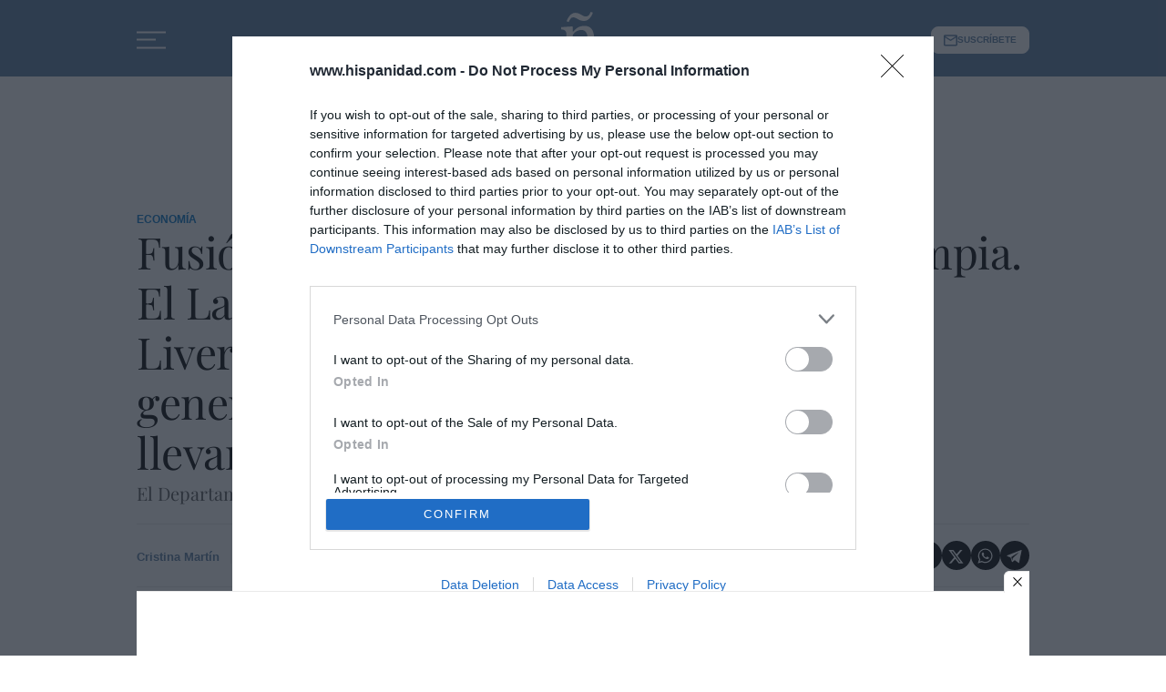

--- FILE ---
content_type: text/html; charset=utf-8
request_url: https://www.google.com/recaptcha/api2/aframe
body_size: 266
content:
<!DOCTYPE HTML><html><head><meta http-equiv="content-type" content="text/html; charset=UTF-8"></head><body><script nonce="P06v6htbOe8NWmk2MFsNTA">/** Anti-fraud and anti-abuse applications only. See google.com/recaptcha */ try{var clients={'sodar':'https://pagead2.googlesyndication.com/pagead/sodar?'};window.addEventListener("message",function(a){try{if(a.source===window.parent){var b=JSON.parse(a.data);var c=clients[b['id']];if(c){var d=document.createElement('img');d.src=c+b['params']+'&rc='+(localStorage.getItem("rc::a")?sessionStorage.getItem("rc::b"):"");window.document.body.appendChild(d);sessionStorage.setItem("rc::e",parseInt(sessionStorage.getItem("rc::e")||0)+1);localStorage.setItem("rc::h",'1768954807189');}}}catch(b){}});window.parent.postMessage("_grecaptcha_ready", "*");}catch(b){}</script></body></html>